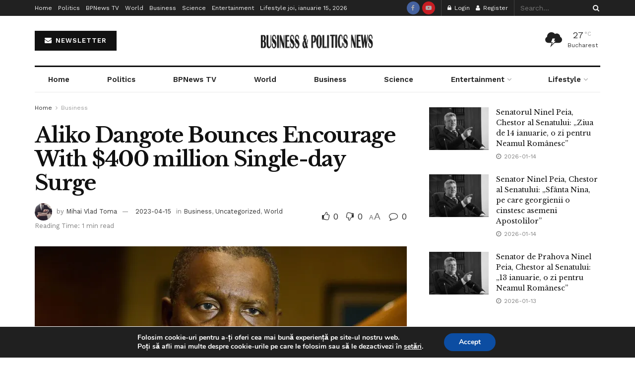

--- FILE ---
content_type: text/html; charset=utf-8
request_url: https://www.google.com/recaptcha/api2/aframe
body_size: 268
content:
<!DOCTYPE HTML><html><head><meta http-equiv="content-type" content="text/html; charset=UTF-8"></head><body><script nonce="V1IRLaBEZ2b0q-nvqJClVQ">/** Anti-fraud and anti-abuse applications only. See google.com/recaptcha */ try{var clients={'sodar':'https://pagead2.googlesyndication.com/pagead/sodar?'};window.addEventListener("message",function(a){try{if(a.source===window.parent){var b=JSON.parse(a.data);var c=clients[b['id']];if(c){var d=document.createElement('img');d.src=c+b['params']+'&rc='+(localStorage.getItem("rc::a")?sessionStorage.getItem("rc::b"):"");window.document.body.appendChild(d);sessionStorage.setItem("rc::e",parseInt(sessionStorage.getItem("rc::e")||0)+1);localStorage.setItem("rc::h",'1768473860017');}}}catch(b){}});window.parent.postMessage("_grecaptcha_ready", "*");}catch(b){}</script></body></html>